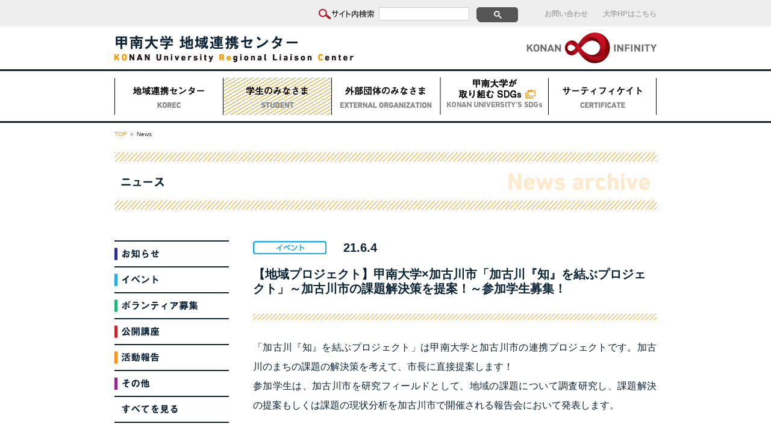

--- FILE ---
content_type: text/html; charset=UTF-8
request_url: https://www.konan-u.ac.jp/korec/news/event/%E3%80%90%E5%9C%B0%E5%9F%9F%E3%83%97%E3%83%AD%E3%82%B8%E3%82%A7%E3%82%AF%E3%83%88%E3%80%91%E7%94%B2%E5%8D%97%E5%A4%A7%E5%AD%A6x%E5%8A%A0%E5%8F%A4%E5%B7%9D%E5%B8%82%E3%80%8C%E5%8A%A0%E5%8F%A4
body_size: 5220
content:
<!DOCTYPE html>
<html lang="ja">
<head>
	<meta charset="UTF-8">
	<!-- Google Tag Manager -->
<script>(function(w,d,s,l,i){w[l]=w[l]||[];w[l].push({'gtm.start':
new Date().getTime(),event:'gtm.js'});var f=d.getElementsByTagName(s)[0],
j=d.createElement(s),dl=l!='dataLayer'?'&l='+l:'';j.async=true;j.src=
'https://www.googletagmanager.com/gtm.js?id='+i+dl;f.parentNode.insertBefore(j,f);
})(window,document,'script','dataLayer','GTM-KBLGMSZ');</script>
<!-- End Google Tag Manager -->
	<meta http-equiv="X-UA-Compatible" content="IE=Edge,chrome=1">
		<title>【地域プロジェクト】甲南大学×加古川市「加古川『知』を結ぶプロジェクト」～加古川市の課題解決策を提案！～参加学生募集！ | 甲南大学 地域連携センター</title>
		
	<meta name="viewport" content="width=1020px">
	<meta name="description" content="地域連携センター（愛称：KOREC)は地域社会と大学をつなぐ拠点として活動しています。ボランティア活動情報の紹介や、産・官等との連携プロジェクトの企画運営などを通じて社会貢献活動を推進しています。">
	<meta name="keywords" content="甲南大学,甲南大,KONAN,kobe,神戸,KOREC,コレック,ボランティア,社会貢献,地域連携">
	
	<link rel="stylesheet" href="/korec/common/css/normalize.css">
	<link rel="stylesheet" href="/korec/common/css/common.css">
	<link rel="stylesheet" href="/korec/common/css/style.css">
	<link rel="stylesheet" href="/korec/common/css/bxslider.css">
	
	<link rel="preconnect" href="https://fonts.gstatic.com">
	<link rel="stylesheet" href="https://fonts.googleapis.com/css2?family=Noto+Sans+JP:wght@400;500&family=Oswald:wght@200&display=swap"> 
	<link rel="stylesheet" href="/korec/common/css/add_style01.css">
	
		<script>
		(function(i,s,o,g,r,a,m){i['GoogleAnalyticsObject']=r;i[r]=i[r]||function(){
		(i[r].q=i[r].q||[]).push(arguments)},i[r].l=1*new Date();a=s.createElement(o),
		m=s.getElementsByTagName(o)[0];a.async=1;a.src=g;m.parentNode.insertBefore(a,m)
		})(window,document,'script','//www.google-analytics.com/analytics.js','ga');
		
		ga('create', 'UA-982469-1', 'auto');
		ga('send', 'pageview');
	</script>
	<link rel='dns-prefetch' href='//s.w.org' />
<link rel='stylesheet' id='whats-new-style-css'  href='https://www.konan-u.ac.jp/korec/wp/wp-content/plugins/whats-new-genarator/whats-new.css?ver=2.0.2' type='text/css' media='all' />
<script>if (document.location.protocol != "https:") {document.location = document.URL.replace(/^http:/i, "https:");}</script><script type='text/javascript' src='https://www.konan-u.ac.jp/korec/wp/wp-includes/js/jquery/jquery.js?ver=1.12.4'></script>
<script type='text/javascript' src='https://www.konan-u.ac.jp/korec/wp/wp-includes/js/jquery/jquery-migrate.min.js?ver=1.4.1'></script>
<script type='text/javascript' src='https://www.konan-u.ac.jp/korec/common/js/easing.js?ver=4.9.9'></script>
<script type='text/javascript' src='https://www.konan-u.ac.jp/korec/common/js/tile.js?ver=4.9.9'></script>
<script type='text/javascript' src='https://www.konan-u.ac.jp/korec/common/js/bxslider.js?ver=4.9.9'></script>
<script type='text/javascript' src='https://www.konan-u.ac.jp/korec/common/js/functions.js?ver=4.9.9'></script>
<link rel='https://api.w.org/' href='https://www.konan-u.ac.jp/korec/wp-json/' />
<link rel="canonical" href="https://www.konan-u.ac.jp/korec/news/event/%e3%80%90%e5%9c%b0%e5%9f%9f%e3%83%97%e3%83%ad%e3%82%b8%e3%82%a7%e3%82%af%e3%83%88%e3%80%91%e7%94%b2%e5%8d%97%e5%a4%a7%e5%ad%a6x%e5%8a%a0%e5%8f%a4%e5%b7%9d%e5%b8%82%e3%80%8c%e5%8a%a0%e5%8f%a4" />
<link rel="alternate" type="application/json+oembed" href="https://www.konan-u.ac.jp/korec/wp-json/oembed/1.0/embed?url=https%3A%2F%2Fwww.konan-u.ac.jp%2Fkorec%2Fnews%2Fevent%2F%25e3%2580%2590%25e5%259c%25b0%25e5%259f%259f%25e3%2583%2597%25e3%2583%25ad%25e3%2582%25b8%25e3%2582%25a7%25e3%2582%25af%25e3%2583%2588%25e3%2580%2591%25e7%2594%25b2%25e5%258d%2597%25e5%25a4%25a7%25e5%25ad%25a6x%25e5%258a%25a0%25e5%258f%25a4%25e5%25b7%259d%25e5%25b8%2582%25e3%2580%258c%25e5%258a%25a0%25e5%258f%25a4" />
<link rel="alternate" type="text/xml+oembed" href="https://www.konan-u.ac.jp/korec/wp-json/oembed/1.0/embed?url=https%3A%2F%2Fwww.konan-u.ac.jp%2Fkorec%2Fnews%2Fevent%2F%25e3%2580%2590%25e5%259c%25b0%25e5%259f%259f%25e3%2583%2597%25e3%2583%25ad%25e3%2582%25b8%25e3%2582%25a7%25e3%2582%25af%25e3%2583%2588%25e3%2580%2591%25e7%2594%25b2%25e5%258d%2597%25e5%25a4%25a7%25e5%25ad%25a6x%25e5%258a%25a0%25e5%258f%25a4%25e5%25b7%259d%25e5%25b8%2582%25e3%2580%258c%25e5%258a%25a0%25e5%258f%25a4&#038;format=xml" />
</head>
<body data-rsssl=1>
<!-- Google Tag Manager (noscript) -->
<noscript><iframe src="https://www.googletagmanager.com/ns.html?id=GTM-KBLGMSZ"
height="0" width="0" style="display:none;visibility:hidden"></iframe></noscript>
<!-- End Google Tag Manager (noscript) -->
		
	<header>
		<div class="first">
			<nav class="container cf">
				<ul>
					<li>
						<img src="/korec/common/images/navi_search_ttl.png" alt="サイト内検索">
						<script>
							(function() {
							var cx = '007852557135854390705:p0cr6cyuetm';
							var gcse = document.createElement('script');
							gcse.type = 'text/javascript';
							gcse.async = true;
							gcse.src = 'https://cse.google.com/cse.js?cx=' + cx;
							var s = document.getElementsByTagName('script')[0];
							s.parentNode.insertBefore(gcse, s);
							})();
						</script>
						<div id="gsc"><gcse:search></gcse:search></div>
					</li>
					<li><a href="https://www.konan-u.ac.jp/korec/contact/">お問い合わせ</a></li>
					<li><a href="http://www.konan-u.ac.jp/" target="_blank">大学HPはこちら</a></li>
				</ul>
			</nav>
		</div>
		<div class="second">
			<div class="container cf">
				<h1><a class="alpha" href="/korec/"><img src="/korec/common/images/img_logo01.png" alt="甲南大学地域連携センター"></a></h1>
				<div><a class="alpha" href="http://www.konan-u.ac.jp/infinity/" target="_blank"><img src="/korec/common/images/img_logo02.png" alt="KONAN INFINITY"></a></div>
			</div>
		</div>
		<div class="third">
			<nav class="container">
				<ul class="menu">
				    <li class="menu__single bg_line">
				        <a href="/korec/korec/"><img src="/korec/common/images/img_nav01.png" alt="地域連携センター"></a>
				        <ul class="menu__second-level">
				            <li><a href="/korec/korec/">地域連携センターとは</a></li>
				            <li><a href="/korec/agreement/">連携協定</a></li>
				        </ul>
				    </li>
				    				    <li class="menu__single bg_line active">
				    				        <a href="https://www.konan-u.ac.jp/korec/student/"><img src="/korec/common/images/img_nav02.png" alt="学生のみなさま"></a>
				        <ul class="menu__second-level">
				            <li><a href="https://www.konan-u.ac.jp/korec/?cat=4">ニュース</a></li>
				            <li><a href="https://www.konan-u.ac.jp/korec/npo/">NPO・ボランティア団体紹介</a></li>
				            <li><a href="/korec/activities/">ボランティア活動<br>について</a></li>
				            <li><a href="/korec/cooperation/">学・産・官連携<br>プロジェクト</a></li>
				            <li><a href="/korec/coordinator/">KOREC学生<br>コーディネーターとは</a></li>
				        </ul>
				    </li>
				    <li class="menu__single bg_line">
				        <a href="/korec/guidance/"><img src="/korec/common/images/img_nav03.png" alt="外部団体のみなさま"></a>
				    </li>
				    <li class="menu__single bg_line">
				        <a href="https://www.konan-u.ac.jp/konan_sdgs/" target="_blank"><img src="/korec/common/images/img_nav04.png" alt="甲南大学の取り組むSDGs"></a>
				    </li>
				   <li class="menu__single bg_line">
				        <a href="/korec/certificate/"><img src="/korec/common/images/img_nav05.png" alt="サーティフィケイト"></a>
				    </li>
				</ul>
			</nav>
		</div>
	</header>
	
	
	<div class="container">
		<nav class="bread">
			<p>
				<span><a href="/korec/">TOP</a></span>
				<span>News</span>
			</p>
		</nav>
	</div>
	
	<div class="page news news_single">
		<div class="page_header">
			<div class="container">
				<h2><img src="/korec/common/images/news/tit01.png" alt="ニュース"></h2>
			</div>
		</div>
			
		<div class="container cf">
			<aside class="areaL">
				<ul>
					<li><a class="line_solidT_fat line_solidB_fat alpha" href="https://www.konan-u.ac.jp/korec/?cat=2"><img src="/korec/common/images/news/side01.png" alt="お知らせ"></a></li>
					<li><a class="line_solidB_fat alpha" href="https://www.konan-u.ac.jp/korec/?cat=3"><img src="/korec/common/images/news/side02.png" alt="イベント"></a></li>
					<li><a class="line_solidB_fat alpha" href="https://www.konan-u.ac.jp/korec/?cat=4"><img src="/korec/common/images/news/side03.png" alt="ボランティア募集"></a></li>
					<li><a class="line_solidB_fat alpha" href="https://www.konan-u.ac.jp/korec/?cat=5"><img src="/korec/common/images/news/side04.png" alt="公開講座"></a></li>
					<li><a class="line_solidB_fat alpha" href="https://www.konan-u.ac.jp/korec/?cat=6"><img src="/korec/common/images/news/side05.png" alt="活動報告"></a></li>
					<li><a class="line_solidB_fat alpha" href="https://www.konan-u.ac.jp/korec/?cat=7"><img src="/korec/common/images/news/side06.png" alt="その他"></a></li>
					<li><a class="line_solidB_fat alpha" href="https://www.konan-u.ac.jp/korec/news/"><img src="/korec/common/images/news/side07.png" alt="すべてを見る"></a></li>
				</ul>
			</aside>
			
			<div class="areaR">
			
			<div class="post_status event">21.6.4</div>
				<div class="mb20">
					<h3 class="line_solidB_fat">【地域プロジェクト】甲南大学×加古川市「加古川『知』を結ぶプロジェクト」～加古川市の課題解決策を提案！～参加学生募集！</h3>
				</div>
				<div class="line_slashT blocks">
					<div class="line_slashB post_main">
						<p>「加古川『知』を結ぶプロジェクト」は甲南大学と加古川市の連携プロジェクトです。加古川のまちの課題の解決策を考えて、市長に直接提案します！</p>
<p>参加学生は、加古川市を研究フィールドとして、地域の課題について調査研究し、課題解決の提案もしくは課題の現状分析を加古川市で開催される報告会において発表します。</p>
<p>&nbsp;</p>
<p>＼こんな人にオススメ！／</p>
<p>　・「食品ロス」に関心のある人</p>
<p>　・フィールドワークやプレゼンテーション、地域の課題解決に興味のある人</p>
<p>　・公務員を志望している人</p>
<p>&nbsp;</p>
<p><strong>＜研究テーマ＞　</strong><span style="text-decoration: underline;"><strong><span style="font-size: 32px;">食品ロス削減</span></strong></span></p>
<p>　　　　　　　　：本来食べられるのに捨てられている食品を企画を提案</p>
<p>&nbsp;</p>
<p><strong>活  動  日</strong><span style="color: #ff9900;">◆</span>定例ゼミ：後期・火曜日5限（16:20～17:50）</p>
<p>&nbsp;</p>
<p><strong>募集人数</strong><span style="color: #ff9900;">◆</span>甲南大学生8名程度（応募多数の場合は選考します）</p>
<p>　　　　　※2年生以上を推奨しています</p>
<p>&nbsp;</p>
<p><strong>申込締切</strong><span style="color: #ff9900;">◆</span>6月25日（金）</p>
<p>&nbsp;</p>
<p><strong>そ  の  他</strong><span style="color: #ff9900;">◆</span>交通費補助あり</p>
<p>&nbsp;</p>
<p><strong>説  明  会</strong><span style="color: #ff9900;">◆</span><strong>オンライン開催<span style="color: #ff0000;">【参加必須】</span></strong></p>
<p>　　　　　※万が一、参加できない場合は、個別にご相談ください。</p>
<p>　　　　　<strong>日時：</strong>6月16日（水）16:20～（1時間程度）</p>
<p>　　　　　<strong>申込：</strong><a href="https://www.konan-u.ac.jp/korec/wp/wp-content/uploads/加古川『知』を結ぶプロジェクト2021.pdf">チラシ</a>のQRコードを読み取って、フォームから申し込んでください。</p>
<p>　　　　　　　　※参加申込を受け付けた方へ、当日のZoomミーティング情報を</p>
<p>　　　　　　　　　メールでお知らせします。</p>
<p>&nbsp;</p>
<p>※詳細は<a href="https://www.konan-u.ac.jp/korec/wp/wp-content/uploads/加古川『知』を結ぶプロジェクト2021.pdf">チラシ</a>をご確認ください。</p>
<p>&nbsp;</p>
<p>▼（参考）2020年度活動の様子はこちら！</p>
<p><a href="https://www.konan-u.ac.jp/korec/news/report/%e3%82%b3%e3%83%ad%e3%83%8a%e7%a6%8d%e3%81%a7%e3%81%aenpo%e3%81%ae%e6%b4%bb%e5%8b%95%e5%ae%9f%e6%85%8b%e3%82%92%e8%aa%bf%e6%9f%bb%ef%bc%81%ef%bd%9e%e5%8a%a0%e5%8f%a4%e5%b7%9d%e3%80%8c%e7%9f%a5-2">チームのシティズンシップ向上をめざせ！～加古川「知」を結ぶプロジェクト～</a></p>
<p>&nbsp;</p>
<p>&nbsp;</p>
<p>質問のある方は、地域連携センターまでお気軽にご連絡ください。</p>
<p>【お問合せ】</p>
<p>　地域連携センター（12号館1階）　担当：家村・松下</p>
<p>　TEL：<span style="color: #ff9900;">078-435-2276　</span>mail：<a href="mailto:korec@ml.konan-u.ac.jp">korec@ml.konan-u.ac.jp</a></p>
<p>&nbsp;</p>
					</div>
				</div>
			</div>
					</div>
	</div>
		
		<footer>
		<div class="first"><a class="alpha anchor" href="#"><img src="/korec/common/images/btn_top01.png" alt="トップへ戻る"></a></div>
		<div class="second"><a class="alpha" href="http://www.konan-u.ac.jp/" target="_blank"><img src="/korec/common/images/img_logo03.png" alt="甲南大学"></a></div>
		<div class="third">
			<div class="container">
				<p>
					甲南大学地域連携センター（KOREC）　〒658-8501　兵庫県神戸市東灘区岡本8-9-1　12号館1階　TEL：078-435-2276　FAX：078-435-2302<br>
					[開室時間]　月～金：9:00～17:15<br>
					Copyright&#40;C&#41; 2016. Konan University Regional Liaison Center. All Rights Reserved.
				</p>
			</div>
		</div>
	</footer>
		
<script type='text/javascript' src='https://www.konan-u.ac.jp/korec/wp/wp-includes/js/wp-embed.min.js?ver=4.9.9'></script>
</body>
</html>

--- FILE ---
content_type: text/css
request_url: https://www.konan-u.ac.jp/korec/common/css/common.css
body_size: 1899
content:
@charset "utf-8";

* {
	box-sizing: border-box;
		-webkit-box-sizing: border-box;
			-moz-box-sizing: border-box;
				-o-box-sizing: border-box;
					-ms-box-sizing: border-box;
}

html {
	font: 400 62.5% Arial, "游ゴシック", YuGothic, "ヒラギノ角ゴ ProN W3", "Hiragino Kaku Gothic ProN", "メイリオ", Meiryo, sans-serif;
	color: #333;
	overflow-x: hidden;
	-webkit-text-size-adjust: 100%;
}

img {
	border: none;
	display: block;
}

.cf {
  zoom: 1;
}

.cf:after {
  content: "."; 
  display: block; 
  height: 0; 
  clear: both; 
  visibility: hidden;
}

a {
	color: #333;
	text-decoration: none;
}

a, a:visited {
	color: #333;
}

a:hover,
a.active {
	color: #f49700;
	text-decoration: underline;
}

a:focus{
	outline: none;
}

.alpha img {
	opacity: 1;
	transition-duration: 0.1s;
		-webkit-transition-duration: 0.1s;
			-moz-transition-duration: 0.1s;
}

.alpha:hover img {
	opacity: 0.5;
	transition-duration: 0.2s;
		-webkit-transition-duration: 0.2s;
			-moz-transition-duration: 0.2s;
}

p {
	font-size: 13px;
	font-size: 1.3rem;
	line-height: 1.8;
	text-align: justify;
    text-justify: inter-ideograph;
}

ul {
	list-style: none;
}

ul li img {
    vertical-align: bottom;
}

.ul {
	font-size: 13px;
	font-size: 1.3rem;
	text-align: justify;
    text-justify: inter-ideograph;
}

.ul li  {
	list-style: disc;
	margin-left: 1.25em;
	line-height: 1.6;
}
	
.ol {
	font-size: 13px;
	font-size: 1.3rem;
	text-align: justify;
    text-justify: inter-ideograph;
    position: relative;
}

.ol li  {
	list-style: none;
	padding-left: 1.25em;
	line-height: 1.6;
}

.ol li span {
	position: absolute;
	left: 0;
}

.ol li .ul {
	margin-top: 15px;
}

.ol li .ul li {
	list-style: disc;
	padding-left: 0;
}

.list_none {
	list-style: none !important;
	margin: 0 !important;
	padding: 0 !important;
}

.container {
	width: 900px;
	margin: 0 auto;
}

.posR {
	position: relative;
}

.anchor_space {
	padding-top: 35px;
	margin-top: -35px;
}

.bg_line {
	background: none;
}

.bg_line:hover {
	background: url(../images/bg_line01.png);
}

.bg_gray{
	background-color: #EFEFEF;
}

.double_lineT {
	border-top: 2px solid #333;
	padding-top: 5px;
}

.double_lineB {
	border-bottom: 2px solid #333;
	padding-bottom: 5px;
}

.line_slashT {
	background: url(../images/bg_line02.png) repeat-x left top;
	padding-top: 20px;
}

.line_slashB {
	background: url(../images/bg_line02.png) repeat-x left bottom;
	padding-bottom: 20px;
}

.line_dashedT {
	border-top: 1px dashed #0c2436;
	padding-top: 10px;
	margin-top: 10px;
}

.line_dashedB {
	border-bottom: 1px dashed #0c2436;
	padding-bottom: 10px;
	margin-bottom: 10px;
}

.line_dashedB_orage {
	border-bottom: 1px dashed #F39800;
	padding-bottom: 10px;
	margin-bottom: 10px;
}

.line_dashedB_blue {
	border-bottom: 1px dashed #2473B6;
	padding-bottom: 10px;
	margin-bottom: 10px;
}

.line_dashedB_red {
	border-bottom: 1px dashed #A42C27;
	padding-bottom: 10px;
	margin-bottom: 10px;
}

.line_dashedB_pink {
	border-bottom: 1px dashed #D56152;
	padding-bottom: 10px;
	margin-bottom: 10px;
}

.line_dottedT {
	border-top: 1px dotted #0c2436;
	padding-top: 10px;
	margin-top: 10px;
}

.line_dottedB {
	border-bottom: 1px dotted #0c2436;
	padding-bottom: 10px;
	margin-bottom: 10px;
}

.line_solidT {
	border-top: 1px solid #0c2436;
	padding-top: 10px;
	margin-top: 10px;
}

.line_solidB {
	border-bottom: 1px solid #0c2436;
	padding-bottom: 10px;
	margin-bottom: 10px;
}

.line_solidT_fat {
	border-top: 2px solid #0c2436;
	padding-top: 10px;
	margin-top: 10px;
}

.line_solidB_fat {
	border-bottom: 2px solid #0c2436;
	padding-bottom: 10px;
	margin-bottom: 10px;
}

.fz10 {
	font-size: 10px !important;
	font-size: 1rem !important;
}

.fz11 {
	font-size: 11px !important;
	font-size: 1.1rem !important;
}

.fz12 {
	font-size: 12px !important;
	font-size: 1.2rem !important;
}

.fz13 {
	font-size: 13px !important;
	font-size: 1.3rem !important;
}

.fz14 {
	font-size: 14px !important;
	font-size: 1.4rem !important;
}

.fz15 {
	font-size: 15px !important;
	font-size: 1.5rem !important;
}

.fz16 {
	font-size: 16px !important;
	font-size: 1.6rem !important;
}

.fz18 {
	font-size: 18px !important;
	font-size: 1.8rem !important;
}

.fz20 {
	font-size: 20px !important;
	font-size: 2rem !important;
}

.lh14{
	line-height: 1.4 !important;
}

.fw_b{ font-weight: bold !important;}

.w400{
	width: 400px !important;
}

.bold { font-weight: bold; }
.black { color: #000; }
.navy { color: #0c2436; }
.orange { color: #f49700 !important; }
.red { color: #cf1225 !important; }

.fl { float: left !important; }
.fr { float: right !important; }

.forIB { font-size: 0; /* For inline-block */ }
.IB { display: inline-block; vertical-align: top; }

.valignT { vertical-align: top !important; }
.valignM { vertical-align: middle !important; }
.valignB { vertical-align: bottom !important; }

.txtC { text-align: center !important; }
.txtL { text-align: left !important; }
.txtR { text-align: right !important; }

.mc{ margin: 0 auto !important; }
.p30 { padding: 30px !important; }
.pb20 { padding-bottom: 20px !important; }
.pt10 { padding-top: 10px !important; }
.pt50 { padding-top: 50px !important; }

.margin_none { margin: 0 !important; }

.mt-80 { margin-top: -80px !important; }

.mb5 { margin-bottom: 5px !important; }
.mb10 { margin-bottom: 10px !important; }
.mb15 { margin-bottom: 15px !important; }
.mb20 { margin-bottom: 20px !important; }
.mb25 { margin-bottom: 25px !important; }
.mb30 { margin-bottom: 30px !important; }
.mb35 { margin-bottom: 35px !important; }
.mb40 { margin-bottom: 40px !important; }
.mb45 { margin-bottom: 45px !important; }
.mb50 { margin-bottom: 50px !important; }
.mb55 { margin-bottom: 55px !important; }
.mb60 { margin-bottom: 60px !important; }
.mb65 { margin-bottom: 65px !important; }
.mb70 { margin-bottom: 70px !important; }
.mb75 { margin-bottom: 75px !important; }
.mb80 { margin-bottom: 80px !important; }
.mb85 { margin-bottom: 85px !important; }
.mb90 { margin-bottom: 90px !important; }
.mb95 { margin-bottom: 95px !important; }
.mb100 { margin-bottom: 100px !important; }
.mb110 { margin-bottom: 110px !important; }
.mb120 { margin-bottom: 120px !important; }
.mb130 { margin-bottom: 130px !important; }
.mb140 { margin-bottom: 140px !important; }
.mb150 { margin-bottom: 150px !important; }

.ml30 { margin-left: 30px !important; }

.mr5 { margin-right: 5px !important; }
.mr10 { margin-right: 10px !important; }
.mr15 { margin-right: 15px !important; }
.mr20 { margin-right: 20px !important; }
.mr25 { margin-right: 25px !important; }
.mr30 { margin-right: 30px !important; }
.mr35 { margin-right: 35px !important; }
.mr40 { margin-right: 40px !important; }
.mr45 { margin-right: 45px !important; }
.mr50 { margin-right: 50px !important; }
.mr55 { margin-right: 55px !important; }
.mr60 { margin-right: 60px !important; }
.mr65 { margin-right: 65px !important; }
.mr70 { margin-right: 70px !important; }
.mr75 { margin-right: 75px !important; }
.mr80 { margin-right: 80px !important; }
.mr85 { margin-right: 85px !important; }
.mr90 { margin-right: 90px !important; }
.mr95 { margin-right: 95px !important; }
.mr100 { margin-right: 100px !important; }


--- FILE ---
content_type: text/css
request_url: https://www.konan-u.ac.jp/korec/common/css/style.css
body_size: 4019
content:
@charset "utf-8";

/*===============================================
 HEADER
===============================================*/

header .first {
	background: #eee;
	padding: 10px 0;
}

header .first nav ul {
	float: right;
	padding-top: 2px;
	font-size: 0  /* For inline-block */
}

header .first nav ul li {
	display: inline-block;
	vertical-align: middle;
	margin-right: 25px;
	position: relative;
}

header .first nav ul li:last-of-type {
	margin-right: 0;
}

header .first nav ul li img {
	position: absolute;
	left: -100px;
	top: 2px;
}

header .first nav ul li a {
	font-size: 12px;
	font-size: 1.2rem;
	font-weight: bold;
	color: #aaa;
}

a.disabled:hover {
	color: #aaa;
}

header .second {
	padding: 10px 0;
}

header .second .container h1 {
	float: left;
	padding-top: 5px;
}

header .second .container div {
	float: right;
}

header .third {
	border-top: 3px solid #0c2436;
	border-bottom: 3px solid #0c2436;
	padding: 10px 0;
}

header .third ul {
	font-size: 0; /* For inline-block */
}

header .third ul li {
	display: inline-block;
}

header .third ul li.active {
	background: url("../images/bg_line01.png");
}

/*===============================================
DROPDOWN
===============================================*/

.menu {
    position: relative;
}

.menu > li a {
    display: block;
    font-size: 14px;
	font-size: 1.4rem;
	line-height: 1.8;
	font-weight: bold;
    color: #fff;
}

ul.menu__second-level {
    visibility: hidden;
    opacity: 0;
    z-index: 1;
}

.menu__second-level li {
    display: block !important;
    text-align: center;
    border-top: 1px dotted #fff;
    padding: 10px 0;
    margin: 0 20px;
}

.menu__second-level li:first-of-type {
	border-top: none;
}

.menu:before,
.menu:after {
    content: " ";
    display: table;
}

.menu:after {
    clear: both;
}

.menu {
    *zoom: 1;
}

.menu > li.menu__single {
    position: relative;
}

li.menu__single ul.menu__second-level {
    position: absolute;
    top: 65px;
    width: 100%;
    background: #f4ac33 url(../images/bg_line01.png);
    transition: all .2s ease;
	    -webkit-transition: all .2s ease;
}

li.menu__single:hover ul.menu__second-level {
    top: 75px;
    visibility: visible;
    opacity: 1;
}

/*===============================================
Google Site Search
===============================================*/

.gsc-control-cse {
	background: #eee !important;
	border: 0 !important;
	width: 250px !important;
	height: 22px !important;
	padding: 0 !important;
}

#gsc .gsc-search-box { position: relative; }
#gsc .gsc-search-box tr,
#gsc .gsc-search-box td { display: block; }
#gsc .gsc-search-box .gsc-input-box { background-color: #fff; }
 
#gsc .gsc-search-box td.gsc-input,
#gsc .gsc-search-box td.gsc-input .gstl_50 {
	box-sizing: border-box;
	width: 160px !important;
	height: 22px !important;
	padding: 0 !important;
	vertical-align: top;
	float: left;
}

#gsc .gsc-search-box .gsib_a {
	background: #eee !important;
	width: 160px !important;
	padding: 0 !important;
}

input.gsc-input {
	background: none !important;
}
 
#gsc .gsc-search-box input#gsc-i-id1 {
	box-sizing: border-box;
	background: #fff !important;
	border: 1px solid #ccc !important;
	width: 150px !important;
	height: 22px !important;
	padding: 3px !important;
	margin: 0 !important;
	font-size: 12px;
}
 
#gsc .gsc-search-box td.gsc-search-button {
	box-sizing: border-box;
	width: 40px !important;
	height: 22px;
	float: left;
}
 
#gsc .gsc-search-box .gsib_b {
	display: none;
}

#gsc .gsc-search-box .gsc-input-box,
#gsc .gsc-search-box .gsc-input-box-hover,
#gsc .gsc-search-box .gsc-input-box-focus {
	background: none !important;
	border: none !important;
	-webkit-box-shadow: none !important;
		-moz-box-shadow: none !important;
		box-shadow: none !important;
	height: 22px !important;
}
 
#gsc .gsc-search-box .gsc-search-button {
	position: relative;
	border-radius: 5px;
		-moz-border-radius: 5px;
		-webkit-border-radius: 5px;
		-o-border-radius: 5px;
		-ms-border-radius: 5px;
	border: none;
	background: #555;
	cursor: pointer;
}
 
#gsc .gsc-search-box .gsc-search-button:before {
	position: absolute;
	left: 22%;
	top: 25%;
	color: #fff;
	font-size: 11px;
}
 
#gsc .gsc-search-box input.gsc-search-button-v2,
#gsc .gsc-search-box input.gsc-search-button {
	width: 100%;
	height: 22px;
	padding: 0 !important;
	opacity: 0;
}

/*===============================================
FOOTER
===============================================*/

footer .first {
	width: 67px;
	margin: 80px auto 50px;
}

footer .second {
	width: 194px;
	margin: 0 auto 50px;
}

footer .third {
	background: #eee;
	padding: 20px 0;
}

footer .third p {
	font-size: 12px;
	font-size: 1.2rem;
	font-weight: bold;
	color: #aaa;
	line-height: 1.8;
	text-align: center;
}

/*===============================================
 CONTENTS
===============================================*/

.bread {
	margin: 10px 0 20px;
}

.bread a {
	color: #f49700;
}

.bread a:hover {
	text-decoration: underline;
}

.bread p {
	font-size: 10px;
	font-size: 1rem;
}

.bread p span {
	display: inline;
	list-style-type: none;
}

.bread p span:before {
	content: " ＞ ";
}

.bread p span:first-child:before {
	content:"";
}

.main {
	width: 900px;
	margin: 25px 0;
	position: relative;
}

.intro {
	margin-bottom: 45px;
}

/*===============================================
 HOME
===============================================*/

.home .intro {
	margin-bottom: 20px;
}

.home .intro .areaL {
	float: left;
	width: 610px;
	height: 236px;
	position: relative;
}

.home .intro .areaL nav {
	border-right: 1px solid #0c2436;
}

.home .intro .areaL nav a {
	border-left: 1px solid #0c2436;
	display: table-cell;
	vertical-align: middle;
	text-align: center;
	padding: 3px 0;
	font-size: 14px;
	font-size: 1.4rem;
	font-weight: bold;
	color: #0c2436;
}

.home .intro .areaL nav a:hover {
	text-decoration: none;
}

.home .intro .areaL nav a.active {
	background: url("../images/bg_line01.png");
}

.home .intro .areaL nav a:nth-of-type(1) {
	width: 97px;
}

.home .intro .areaL nav a:nth-of-type(2) {
	width: 102px;
}

.home .intro .areaL nav a:nth-of-type(3) {
	width: 102px;
}

.home .intro .areaL nav a:nth-of-type(4) {
	width: 103px;
}

.home .intro .areaL nav a:nth-of-type(5) {
	width: 102px;
}

.home .intro .areaL nav a:nth-of-type(6) {
	width: 104px;
}

.home .intro .areaL .box_hide {
	border-top: 2px solid #0c2436;
	border-bottom: 2px solid #0c2436;
	width: 610px;
	height: 195px;
	overflow-y: scroll;
	position: absolute;
	bottom: 0;
}

.home .intro .areaL dl {
	font-size: 13px;
	font-size: 1.3rem;
	letter-spacing: 1px;
	line-height: 1.2;
}

.home .intro .areaL dl dt {
	border-top: 1px solid #0c2436;
	float: left;
	width: 70px;
	padding: 11px 10px 11px 0;
}

.home .intro .areaL dl dd {
	border-top: 1px solid #0c2436;
	float: left;
	width: 520px;
	padding: 11px 0 11px 130px;
}

.home .intro .areaL dl dt:first-of-type,
.home .intro .areaL dl dd:first-of-type {
	border-top: none;
}

.home dd.information {
	background: url("../images/ico_news01.png") no-repeat 0 8px;
}

.home dd.event {
	background: url("../images/ico_news02.png") no-repeat 0 8px;
}

.home dd.volunteer {
	background: url("../images/ico_news03.png") no-repeat 0 8px;
}

.home dd.lecture {
	background: url("../images/ico_news04.png") no-repeat 0 8px;
}

.home dd.report {
	background: url("../images/ico_news05.png") no-repeat 0 8px;
}

.home dd.other {
	background: url("../images/ico_news06.png") no-repeat 0 8px;
}

.home .intro .areaR {
	float: right;
}

.home .line_slashT h2 img {
	margin: 0 0 10px 0;
}

.home .line_slashT p {
	font-size: 14px;
	font-size: 1.4rem;
	letter-spacing: 1px;
	margin-bottom: 20px;
}

.home .subnavA {
	border-top: 1px solid #0c2436;
	border-bottom: 1px solid #0c2436;
	padding: 20px 0;
	margin-bottom: 50px;
}

.home .subnavA .blocks {
	width: 440px;
}

.home .subnavB ul {
	font-size: 0;  /* For inline-block */
	margin-bottom: 20px;
}

.home .subnavB ul li {
	display: inline-block;
	margin-right: 10px;
}

.home .subnavB ul li:last-of-type {
	margin-right: 0;
}

.home .subnavC {
	border-bottom: 1px solid #0c2436;
	padding: 0 0 20px;
	margin-bottom: 30px;
}

.home .subnavC .blocks {
	width: 440px;
}

/*===============================================
 PAGE SIDEBAR
===============================================*/

.page .areaL {
	float: left;
	width: 190px;
	margin-top: -10px;
}

.page .areaL a.disabled:hover {
	cursor: default;
	color: #0c2436;
	text-decoration: none;
}

.page .areaL ul li a.bg_line {
	background: #fefaf1;
}

.page .areaL ul li a.bg_line:hover,
.page .areaL ul li a.active {
	background: #fefaf1 url(../images/bg_line01.png);
}

.page .areaL ul li a {
	display: block;
	padding-left: 10px;
	padding-right: 10px;
	padding-top: 10px;
	margin-bottom: 0px !important;
}

.page .areaL ul li ul {
	padding-top: 10px;
}
	
.page .areaL ul li ul li {
	margin: 0 10px;
	line-height: 2;
}

.page .areaL ul li ul li a {
	background: none;
	padding: 0;
}

.page .areaL ul li ul li a.active {
	background: none;
}

.page .areaL ul li ul li ul li {
	margin: 0;
}

.page .areaL p {
	padding: 10px 10px 0 10px;
}

/*===============================================
 PAGE CONTENTS
===============================================*/

.page .cat_header {
	background: url("../images/bg_dot01.png") repeat-x left top;
	padding: 40px 0;
	margin-bottom: 50px;
}

.page .cat_header .container {
	position: relative;
}

.page .cat_header .container .photoL {
	width: 1500px;
	height: 125px;
	position: absolute;
	top: 0;
	left: -1500px;
}

.page .cat_header .container .photoR {
	width: 1500px;
	height: 125px;
	position: absolute;
	top: 0;
	right: -1035px;
}

.page .cat_header .btn_movie {
	background: #fff;
	position: absolute;
	top: -9px;
	right: 45px;
}

.page #video {
	display: none;
}

.page .page_header {
	margin-bottom: 50px;
}

.page .areaR {
	width: 670px;
	float: right;
}

.page .areaR .blocks {
	margin-bottom: 60px;
}

.page .areaR .blocks:last-of-type {
	margin-bottom: 0;
}

.page .areaR .blocks h3 {
	margin-bottom: 25px;
}

.page .areaR .blocks .blockA .fl {
	width: 230px;
	margin-top: 20px;
}

.page .areaR .blocks .blockA .fl h4 {
	margin-bottom: 30px;
}

.page .areaR .blocks .blockB .fl,
.page .areaR .blocks .blockB .fr {
	width: 320px;
}

.page .areaR .list_num01 li {
	min-height: 30px;
	padding-left: 40px;
	margin-bottom: 20px;
	font-size: 13px;
	font-size: 1.3rem;
	line-height: 1.4;
	text-align: justify;
    text-justify: inter-ideograph;
}

.page .areaR .list_num01 li:last-of-type {
	margin-bottom: 0;
}

.page .areaR .list_num01 li:nth-of-type(1) {
	background: url("../images/ico_num01.png") no-repeat 0 4px;
}

.page .areaR .list_num01 li:nth-of-type(2) {
	background: url("../images/ico_num02.png") no-repeat 0 4px;
}

.page .areaR .list_num01 li:nth-of-type(3) {
	background: url("../images/ico_num03.png") no-repeat 0 4px;
}

/*===============================================
 SINGLE_LAYOUT01
===============================================*/
	
.single_layout01 .areaR .blocks ul{
	margin-bottom: -35px;
}

.single_layout01 .areaR .blocks ul li {
	float: left;
	width: 200px;
	margin: 0 35px 35px 0;
}

.single_layout01 .areaR .blocks ul li:nth-of-type(3n) {
	margin-right: 0;
}

.single_layout01 .areaR .blocks ul li div:first-of-type {
	border: 1px solid #b2b2b2;
}

.single_layout01 .areaR .blocks ul li div:last-of-type a img {
	margin: 0 auto;
}

.single_layout01 .areaR .blocks .blockA .fl {
	width: 348px;
}

.single_layout01 .areaR .blocks .blockB .fl {
	width: 398px;
}

.single_layout01 .areaR .blocks .blockB .fr {
	width: 250px;
}

.single_layout01 .areaR .blocks .blockB .fr img:nth-of-type(2) {
	margin-top: 10px;
}

.single_layout01 .areaR .blocks .blockA .line_solidB {
	padding-bottom: 2px;
}

.single_layout01 h4 {
	width: auto !important;
	font-size: 18px;
	font-size: 1.8rem;
	letter-spacing: 1px;
	line-height: 1.4;
	color: #0b2436;
}

.single_layout01 h5 span {
	font-size: 16px;
	font-size: 1.6rem;
	line-height: 1.4;
	color: #0b2436;
	background: url("../images/bg_yellow01.png") repeat-x 0 12px;
}

/*===============================================
 LIST_LAYOUT01
===============================================*/

.list_layout01 .areaR .blocks h5 {
	font-size: 13px;
	font-size: 1.3rem;
	line-height: 1.6;
	margin-top: 10px;
}

.list_layout01 .areaR .blocks ul li p {
	font-size: 1.2px;
	font-size: 1.2rem;
	line-height: 1.6;
	margin: 6px 0 0 0;
}

.list_layout01 .areaR .blocks ul {
	margin-bottom: -35px;
}

.list_layout01 .areaR .blocks ul li {
	float: left;
	width: 210px;
	margin: 0 20px 35px 0;
}

.list_layout01 .areaR .blocks ul li:nth-of-type(3n) {
	margin-right: 0;
}

.list_layout01 h4 {
	font-size: 18px;
	font-size: 1.8rem;
	color: #0b2436;
}

.list_layout01 .areaR .blocks .blockA .fl {
	width: 348px;
}

.list_layout01 .areaR .blocks .blockB .fl {
	width: 398px;
}

.list_layout01 .areaR .blocks .blockB .fr {
	width: 250px;
}

.list_layout01 .areaR .blocks .blockA .line_solidB {
	padding-bottom: 2px;
}

.list_layout01_single h3 {
	background: url("../images/bg_arrow01.png") no-repeat right bottom;
	border-bottom: 3px solid #0b2436;
	padding-bottom: 10px;
	margin-bottom: 0 !important;
	font-size: 20px;
	font-size: 2rem;
	line-height: 1.2;
	color: #0b2436;
	position: relative;
}

.list_layout01_single h3 img {
	position: absolute;
	top: -2px;
	right: 12px;
}

.list_layout01_single dl {
	border-top: 1px solid #0b2436;
	border-bottom: 1px solid #0b2436;
	padding: 5px 0;
}

.list_layout01_single dl dt {
	float: left;
	border-left: 1px solid #0b2436;
	border-bottom: 1px dotted #0b2436;
	width: 120px;
	padding: 10px 0;
	text-align: center;
}

.list_layout01_single dl dd {
	float: left;
	border-right: 1px solid #0b2436;
	border-bottom: 1px dotted #0b2436;
	border-left: 1px solid #0b2436;
	width: 226px;
	padding: 10px 15px;
}

.list_layout01_single dl dt:last-of-type,
.list_layout01_single dl dd:last-of-type {
	border-bottom: none;
}

.list_layout01_single dl dd {
	float: left;
	border-bottom: 1px dotted #0b2436;
	border-left: 1px solid #0b2436;
	width: 228px;
	padding: 10px 0 10px 15px;
}

.list_layout01_single h4 span {
	font-size: 16px;
	font-size: 1.6rem;
	line-height: 1.4;
	color: #0b2436;
	background: url("../images/bg_yellow01.png") repeat-x 0 12px;
}

/*===============================================
 NEWS
===============================================*/

.news {
	color: #0b2436;
}

.news .areaL ul li a {
	padding-left: 0;
}

.news dl {
	font-size: 14px;
	font-size: 1.4rem;
	line-height: 1.2;
}

.news dl dt {
	float: left;
	border-top: 1px dashed #0b2436;
	width: 200px;
	padding: 20px 0 20px 130px;
	text-align: right;
}

.news dl dd {
	float: left;
	border-top: 1px dashed #0b2436;
	width: 450px;
	padding: 20px 0 20px 20px;
}

.news dl dt:first-of-type,
.news dl dd:first-of-type {
	border-top: none;
}

.news .information {
	background: url("../images/ico_news01.png") no-repeat 0 18px;
}

.news .event {
	background: url("../images/ico_news02.png") no-repeat 0 18px;
}

.news .volunteer {
	background: url("../images/ico_news03.png") no-repeat 0 18px;
}

.news .lecture {
	background: url("../images/ico_news04.png") no-repeat 0 18px;
}

.news .report {
	background: url("../images/ico_news05.png") no-repeat 0 18px;
}

.news .other {
	background: url("../images/ico_news06.png") no-repeat 0 18px;
}

.news .cat_npo01 {
	background: url("../images/ico_npo01.png") no-repeat 0 18px;
}

.news .cat_npo02 {
	background: url("../images/ico_npo02.png") no-repeat 0 18px;
}

.news .cat_npo03 {
	background: url("../images/ico_npo03.png") no-repeat 0 18px;
}

.news .cat_npo04 {
	background: url("../images/ico_npo04.png") no-repeat 0 18px;
}

.news .cat_npo05 {
	background: url("../images/ico_npo05.png") no-repeat 0 18px;
}

.news .cat_npo06 {
	background: url("../images/ico_npo06.png") no-repeat 0 18px;
}

.news .cat_npo07 {
	background: url("../images/ico_npo07.png") no-repeat 0 18px;
}

.news .cat_npo08 {
	background: url("../images/ico_npo08.png") no-repeat 0 18px;
}

.news .cat_npo09 {
	background: url("../images/ico_npo09.png") no-repeat 0 18px;
}

.news .post_status {
	height: 24px;
	padding: 2px 0 0 150px;
	margin-bottom: 20px;
	font-size: 20px;
	font-size: 2rem;
	font-weight: bold;
}

.news_single .information {
	background: url("../images/ico_news01.png") no-repeat left center;
}

.news_single .event {
	background: url("../images/ico_news02.png") no-repeat left center;
}

.news_single .volunteer {
	background: url("../images/ico_news03.png") no-repeat left center;
}

.news_single .lecture {
	background: url("../images/ico_news04.png") no-repeat left center;
}

.news_single .report {
	background: url("../images/ico_news05.png") no-repeat left center;
}

.news_single .other {
	background: url("../images/ico_news06.png") no-repeat left center;
}

.news_single .cat_npo01 {
	background: url("../images/ico_npo01.png") no-repeat left center;
}

.news_single .cat_npo02 {
	background: url("../images/ico_npo02.png") no-repeat left center;
}

.news_single .cat_npo03 {
	background: url("../images/ico_npo03.png") no-repeat left center;
}

.news_single .cat_npo04 {
	background: url("../images/ico_npo04.png") no-repeat left center;
}

.news_single .cat_npo05 {
	background: url("../images/ico_npo05.png") no-repeat left center;
}

.news_single .cat_npo06 {
	background: url("../images/ico_npo06.png") no-repeat left center;
}

.news_single .cat_npo07 {
	background: url("../images/ico_npo07.png") no-repeat left center;
}

.news_single .cat_npo08 {
	background: url("../images/ico_npo08.png") no-repeat left center;
}

.news_single .cat_npo09 {
	background: url("../images/ico_npo09.png") no-repeat left center;
}

.news_single .areaR .line_solidB {
	padding-bottom: 2px;
}

.news_single h3 {
	border-bottom: none !important;
	padding-bottom: 10px;
	margin-bottom: 0 !important;
	font-size: 20px;
	font-size: 2rem;
	line-height: 1.2;
	color: #0b2436;
}

.news .post_main {
	padding: 20px 0 40px;
}

.news .post_main img {
	display: inline-block;
}

.news .post_main a {
	color: #f7931e !important;
	text-decoration: underline !important;
}

.news .post_main a:hover {
	text-decoration: none !important;
}

.news .blocks p,
.news .post_main table {
	font-size: 16px;
	font-size: 1.6rem;
	line-height: 2;
}

.news .post_main table td:first-of-type {
	width: 130px;
	padding-right: 20px;
	text-align: right;
}

.news .post_main table td:last-of-type {
	width: 520px;
}

/*===============================================
 404
===============================================*/

.not_found {
	padding-top: 30px;
	min-height: 300px;
}

/*===============================================
 PAGENAVI
===============================================*/

.wp-pagenavi {
	clear: both;
	padding-top: 60px;
}

.wp-pagenavi a, .wp-pagenavi span {
	text-decoration: none;
	padding: 0 1px 7px 1px;
	margin: 0 5px;
	color: #0b2436;
	font-size: 16px;
	font-size: 1.6rem;
}

.wp-pagenavi a:hover, .wp-pagenavi span.current {
	border-bottom: 3px solid #0b2436;
}

.wp-pagenavi span.current {
	border-bottom: 3px solid #0b2436;
}


--- FILE ---
content_type: text/css
request_url: https://www.konan-u.ac.jp/korec/common/css/add_style01.css
body_size: 1056
content:
.container01 {
  width: 815px;
  margin: 0 auto;
}

.layout01 ul {
  margin-bottom: 50px;
}

.layout01 ul li {
  margin-top: 50px;
}

.layout01 ul li dl {
  overflow: hidden;
  margin-bottom: 25px;
  letter-spacing: 3px;
  color: #E85400;
}

.layout01 ul li dl dt {
  float: left;
  clear: both;
  position: relative;
  top: -5px;
  width: 70px;
  font-family: 'Oswald', sans-serif;
  font-size: 72px;
  font-size: 7.2rem;
  font-weight: 200;
}

.layout01 ul li dl dd .tit01 {
  margin-left: 85px;
  font-size: 22px;
  font-size: 2.2rem;
  line-height: 1.2;
  font-weight: 500;
}

.layout01 ul li dl dd .tit01 img {
  border-bottom: 1px solid #E85400;
  margin-bottom: 10px;
}

.layout01 ul li .content {
  display: flex;
}

.layout01 ul li .content span {
  display: block;
}

.layout01 ul li .content div {
  background: #F3EFE7;
  padding: 25px 20px;
}

.layout01 ul li .content div .tit02 {
  margin-bottom: 20px;
  font-size: 18px;
  font-size: 1.8rem;
  letter-spacing: 2px;
  line-height: 1.4;
  font-weight: 500;
}

.layout01 ul li .content div p {
  letter-spacing: 0;
}

.banners {
  display: flex;
  margin-bottom: 30px;
}

.banners li:nth-of-type(1) {
  margin-right: 20px;
}

.activities {
  font-family: 'Noto Sans JP', sans-serif;
}

.activities .banners {
  border-top: 2px solid #E85400;
  padding-top: 50px;
  margin: 70px 0 0;
}

.activities .banners li:nth-of-type(1) {
  margin-right: 20px;
}

.activities p {
  font-size: 12px;
  font-size: 1.2rem;
  letter-spacing: 1px;
  line-height: 1.6;
}

.activities h2 {
  margin: 20px 0 30px;
}

.activities .st01 h3 {
  margin-bottom: 10px;
  border-left: 12px solid #FF4D01;
  padding: 5px 0 5px 15px;
  font-size: 18px;
  font-size: 1.8rem;
  letter-spacing: 8px;
  color: #E85400;
  font-weight: 400;
}

.activities .st01 table {
  width: 100%;
  margin-bottom: 20px;
}

.activities .st01 table tr {
  background: #FFD9CA;
  font-size: 13px;
  font-size: 1.3rem;
}

.activities .st01 table tr th {
  border-top: 1px solid #E85400;
  border-bottom: 1px solid #E85400;
  border-left: 1px solid #E85400;
  padding: 10px 15px;
  letter-spacing: 1px;
  color: #E85400;
  font-weight: 400;
}

.activities .st01 table tr th:nth-of-type(1) {
  border-left: none;
  width: 45%;
}

.activities .st01 table tr th:nth-of-type(2) {
  width: 35%;
}

.activities .st01 table tr th:nth-of-type(3) {
  width: 20%;
}

.activities .st01 table tr:nth-of-type(2n) {
  background: #FFF;
}

.activities .st01 table tr:nth-of-type(1) {
  background: #F3EFE7;
}

.activities .st01 table tr td {
  border-left: 1px solid #E85400;
  padding: 10px 15px;
}

.activities .st01 table tr td:nth-of-type(1) {
  border-left: none;
}

.cooperation {
  font-family: 'Noto Sans JP', sans-serif;
}

.cooperation .banners {
  border-top: 2px solid #E85400;
  padding-top: 50px;
  margin: 70px 0 0;
}

.cooperation p {
  font-size: 12px;
  font-size: 1.2rem;
  letter-spacing: 1px;
  line-height: 1.6;
}

.cooperation h2 {
  margin: 20px 0 30px;
}

.cooperation .st01 {
  margin: 30px 0 80px;
}

.cooperation .st01 h3 img {
  margin-bottom: 20px;
}

.cooperation .st01 h4 {
  margin: 20px 0;
  font-size: 18px;
  font-size: 1.8rem;
  letter-spacing: 2px;
  font-weight: 500;
}

.cooperation .st01 .content {
  display: flex;
  margin: 30px 0 50px;
}

.cooperation .st01 .content span {
  display: block;
  width: 350px;
  margin-right: 25px;
}

.cooperation .st01 .content div h4 {
  margin: 0 0 20px;
  font-size: 15px;
  font-size: 1.5rem;
  letter-spacing: 1px;
  font-weight: 500;
}

.cooperation .st01 ul {
  display: flex;
  flex-wrap: wrap;
}

.cooperation .st01 ul li {
  width: 400px;
  margin-right: 15px;
  margin-top: 20px;
}

.cooperation .st01 ul li h5 {
  margin-bottom: 15px;
}

.cooperation .st01 ul li div {
  background: #F3EFE7;
  padding: 20px 15px;
}

.cooperation .st01 ul li div h6 {
  margin-bottom: 15px;
  font-size: 14px;
  font-size: 1.4rem;
  font-weight: 500;
}

.cooperation .st01 ul li div p {
  letter-spacing: 0;
}

.cooperation .st01 ul li:nth-of-type(2n) {
  margin-right: 0;
}

.cooperation .st01 ul li:nth-of-type(1),
.cooperation .st01 ul li:nth-of-type(2) {
  margin-top: 0;
}


--- FILE ---
content_type: application/javascript
request_url: https://www.konan-u.ac.jp/korec/common/js/functions.js?ver=4.9.9
body_size: 334
content:
//  SmoothScroll
jQuery(function(){
   jQuery(".anchor").click(function() {
      var href= jQuery(this).attr("href");
      var target = jQuery(href == "#" || href == "" ? 'html' : href);
      var position = target.offset().top;
      jQuery('html,body').animate({scrollTop:position}, 600, 'easeOutCubic');
      return false;
   });
});

//  BXslider
jQuery(function(){
	jQuery('#slider').bxSlider({
		auto: true,
		pager: false,
		mode: 'fade',
		speed: 5000
	});
});

// Tile 
jQuery(window).load(function(){
	jQuery('.tile > li').tile();
});

--- FILE ---
content_type: text/plain
request_url: https://www.google-analytics.com/j/collect?v=1&_v=j102&a=598759225&t=pageview&_s=1&dl=https%3A%2F%2Fwww.konan-u.ac.jp%2Fkorec%2Fnews%2Fevent%2F%25E3%2580%2590%25E5%259C%25B0%25E5%259F%259F%25E3%2583%2597%25E3%2583%25AD%25E3%2582%25B8%25E3%2582%25A7%25E3%2582%25AF%25E3%2583%2588%25E3%2580%2591%25E7%2594%25B2%25E5%258D%2597%25E5%25A4%25A7%25E5%25AD%25A6x%25E5%258A%25A0%25E5%258F%25A4%25E5%25B7%259D%25E5%25B8%2582%25E3%2580%258C%25E5%258A%25A0%25E5%258F%25A4&ul=en-us%40posix&dt=%E3%80%90%E5%9C%B0%E5%9F%9F%E3%83%97%E3%83%AD%E3%82%B8%E3%82%A7%E3%82%AF%E3%83%88%E3%80%91%E7%94%B2%E5%8D%97%E5%A4%A7%E5%AD%A6%C3%97%E5%8A%A0%E5%8F%A4%E5%B7%9D%E5%B8%82%E3%80%8C%E5%8A%A0%E5%8F%A4%E5%B7%9D%E3%80%8E%E7%9F%A5%E3%80%8F%E3%82%92%E7%B5%90%E3%81%B6%E3%83%97%E3%83%AD%E3%82%B8%E3%82%A7%E3%82%AF%E3%83%88%E3%80%8D%EF%BD%9E%E5%8A%A0%E5%8F%A4%E5%B7%9D%E5%B8%82%E3%81%AE%E8%AA%B2%E9%A1%8C%E8%A7%A3%E6%B1%BA%E7%AD%96%E3%82%92%E6%8F%90%E6%A1%88%EF%BC%81%EF%BD%9E%E5%8F%82%E5%8A%A0%E5%AD%A6%E7%94%9F%E5%8B%9F%E9%9B%86%EF%BC%81%20%7C%20%E7%94%B2%E5%8D%97%E5%A4%A7%E5%AD%A6%20%E5%9C%B0%E5%9F%9F%E9%80%A3%E6%90%BA%E3%82%BB%E3%83%B3%E3%82%BF%E3%83%BC&sr=1280x720&vp=1280x720&_u=IEBAAEABAAAAACAAI~&jid=690500388&gjid=1977631486&cid=801403127.1769066278&tid=UA-982469-1&_gid=279955240.1769066278&_r=1&_slc=1&z=2125947445
body_size: -450
content:
2,cG-Y2KEE43G4P